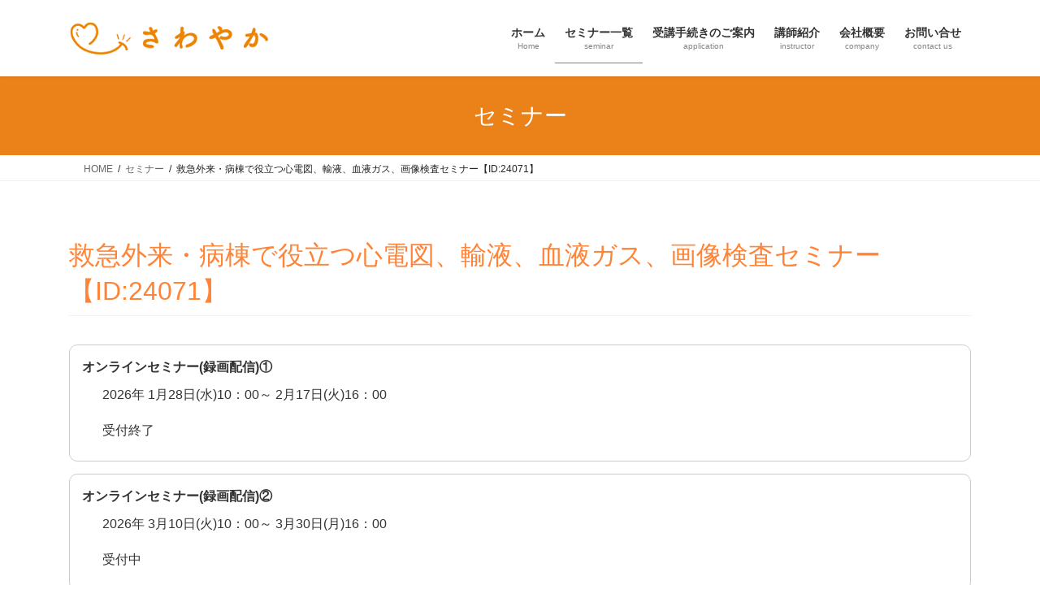

--- FILE ---
content_type: text/html; charset=UTF-8
request_url: https://sawayaka-seminar.jp/seminar/sindenzu/
body_size: 60876
content:
<!DOCTYPE html>
<html dir="ltr" lang="ja" prefix="og: https://ogp.me/ns#">
<head>
<meta charset="utf-8">
<meta http-equiv="X-UA-Compatible" content="IE=edge">
<meta name="viewport" content="width=device-width, initial-scale=1">

<title>救急外来・病棟で役立つ心電図、輸液、血液ガス、画像検査セミナー【ID:24071】 - 看護師向けセミナーはさわやか</title>

		<!-- All in One SEO 4.9.3 - aioseo.com -->
	<meta name="description" content="どの診療科にいても苦手意識の高い4要素を丸ごと伝授!!看護師として何を観察して何を根拠にそうするのか、基本を押さえておくだけで患者さんの状態をアセスメントする力がぐっと上がる!!" />
	<meta name="robots" content="max-image-preview:large" />
	<link rel="canonical" href="https://sawayaka-seminar.jp/seminar/sindenzu/" />
	<meta name="generator" content="All in One SEO (AIOSEO) 4.9.3" />

		<!-- Global site tag (gtag.js) - Google Analytics -->
<script async src="https://www.googletagmanager.com/gtag/js?id=G-19YW0551QC"></script>
<script>
  window.dataLayer = window.dataLayer || [];
  function gtag(){dataLayer.push(arguments);}
  gtag('js', new Date());

  gtag('config', 'G-19YW0551QC');
</script>
		<meta property="og:locale" content="ja_JP" />
		<meta property="og:site_name" content="看護師向けセミナーはさわやか - 看護師向けセミナー開催 さわやかセミナー" />
		<meta property="og:type" content="article" />
		<meta property="og:title" content="救急外来・病棟で役立つ心電図、輸液、血液ガス、画像検査セミナー【ID:24071】 - 看護師向けセミナーはさわやか" />
		<meta property="og:description" content="どの診療科にいても苦手意識の高い4要素を丸ごと伝授!!看護師として何を観察して何を根拠にそうするのか、基本を押さえておくだけで患者さんの状態をアセスメントする力がぐっと上がる!!" />
		<meta property="og:url" content="https://sawayaka-seminar.jp/seminar/sindenzu/" />
		<meta property="article:published_time" content="2025-04-12T12:31:10+00:00" />
		<meta property="article:modified_time" content="2026-01-22T07:55:20+00:00" />
		<meta name="twitter:card" content="summary" />
		<meta name="twitter:title" content="救急外来・病棟で役立つ心電図、輸液、血液ガス、画像検査セミナー【ID:24071】 - 看護師向けセミナーはさわやか" />
		<meta name="twitter:description" content="どの診療科にいても苦手意識の高い4要素を丸ごと伝授!!看護師として何を観察して何を根拠にそうするのか、基本を押さえておくだけで患者さんの状態をアセスメントする力がぐっと上がる!!" />
		<script type="application/ld+json" class="aioseo-schema">
			{"@context":"https:\/\/schema.org","@graph":[{"@type":"BreadcrumbList","@id":"https:\/\/sawayaka-seminar.jp\/seminar\/sindenzu\/#breadcrumblist","itemListElement":[{"@type":"ListItem","@id":"https:\/\/sawayaka-seminar.jp#listItem","position":1,"name":"\u30db\u30fc\u30e0","item":"https:\/\/sawayaka-seminar.jp","nextItem":{"@type":"ListItem","@id":"https:\/\/sawayaka-seminar.jp\/seminar\/#listItem","name":"\u30bb\u30df\u30ca\u30fc"}},{"@type":"ListItem","@id":"https:\/\/sawayaka-seminar.jp\/seminar\/#listItem","position":2,"name":"\u30bb\u30df\u30ca\u30fc","item":"https:\/\/sawayaka-seminar.jp\/seminar\/","nextItem":{"@type":"ListItem","@id":"https:\/\/sawayaka-seminar.jp\/seminar\/sindenzu\/#listItem","name":"\u6551\u6025\u5916\u6765\u30fb\u75c5\u68df\u3067\u5f79\u7acb\u3064\u5fc3\u96fb\u56f3\u3001\u8f38\u6db2\u3001\u8840\u6db2\u30ac\u30b9\u3001\u753b\u50cf\u691c\u67fb\u30bb\u30df\u30ca\u30fc\u3010ID:24071\u3011"},"previousItem":{"@type":"ListItem","@id":"https:\/\/sawayaka-seminar.jp#listItem","name":"\u30db\u30fc\u30e0"}},{"@type":"ListItem","@id":"https:\/\/sawayaka-seminar.jp\/seminar\/sindenzu\/#listItem","position":3,"name":"\u6551\u6025\u5916\u6765\u30fb\u75c5\u68df\u3067\u5f79\u7acb\u3064\u5fc3\u96fb\u56f3\u3001\u8f38\u6db2\u3001\u8840\u6db2\u30ac\u30b9\u3001\u753b\u50cf\u691c\u67fb\u30bb\u30df\u30ca\u30fc\u3010ID:24071\u3011","previousItem":{"@type":"ListItem","@id":"https:\/\/sawayaka-seminar.jp\/seminar\/#listItem","name":"\u30bb\u30df\u30ca\u30fc"}}]},{"@type":"Organization","@id":"https:\/\/sawayaka-seminar.jp\/#organization","name":"\u770b\u8b77\u5e2b\u5411\u3051\u30bb\u30df\u30ca\u30fc\u306f\u3055\u308f\u3084\u304b","description":"\u770b\u8b77\u5e2b\u5411\u3051\u30bb\u30df\u30ca\u30fc\u958b\u50ac \u3055\u308f\u3084\u304b\u30bb\u30df\u30ca\u30fc","url":"https:\/\/sawayaka-seminar.jp\/"},{"@type":"WebPage","@id":"https:\/\/sawayaka-seminar.jp\/seminar\/sindenzu\/#webpage","url":"https:\/\/sawayaka-seminar.jp\/seminar\/sindenzu\/","name":"\u6551\u6025\u5916\u6765\u30fb\u75c5\u68df\u3067\u5f79\u7acb\u3064\u5fc3\u96fb\u56f3\u3001\u8f38\u6db2\u3001\u8840\u6db2\u30ac\u30b9\u3001\u753b\u50cf\u691c\u67fb\u30bb\u30df\u30ca\u30fc\u3010ID:24071\u3011 - \u770b\u8b77\u5e2b\u5411\u3051\u30bb\u30df\u30ca\u30fc\u306f\u3055\u308f\u3084\u304b","description":"\u3069\u306e\u8a3a\u7642\u79d1\u306b\u3044\u3066\u3082\u82e6\u624b\u610f\u8b58\u306e\u9ad8\u30444\u8981\u7d20\u3092\u4e38\u3054\u3068\u4f1d\u6388!!\u770b\u8b77\u5e2b\u3068\u3057\u3066\u4f55\u3092\u89b3\u5bdf\u3057\u3066\u4f55\u3092\u6839\u62e0\u306b\u305d\u3046\u3059\u308b\u306e\u304b\u3001\u57fa\u672c\u3092\u62bc\u3055\u3048\u3066\u304a\u304f\u3060\u3051\u3067\u60a3\u8005\u3055\u3093\u306e\u72b6\u614b\u3092\u30a2\u30bb\u30b9\u30e1\u30f3\u30c8\u3059\u308b\u529b\u304c\u3050\u3063\u3068\u4e0a\u304c\u308b!!","inLanguage":"ja","isPartOf":{"@id":"https:\/\/sawayaka-seminar.jp\/#website"},"breadcrumb":{"@id":"https:\/\/sawayaka-seminar.jp\/seminar\/sindenzu\/#breadcrumblist"},"image":{"@type":"ImageObject","url":"https:\/\/sawayaka-seminar.jp\/wp-content\/uploads\/maeyama.png","@id":"https:\/\/sawayaka-seminar.jp\/seminar\/sindenzu\/#mainImage","width":165,"height":165},"primaryImageOfPage":{"@id":"https:\/\/sawayaka-seminar.jp\/seminar\/sindenzu\/#mainImage"},"datePublished":"2025-04-12T21:31:10+09:00","dateModified":"2026-01-22T16:55:20+09:00"},{"@type":"WebSite","@id":"https:\/\/sawayaka-seminar.jp\/#website","url":"https:\/\/sawayaka-seminar.jp\/","name":"\u770b\u8b77\u5e2b\u5411\u3051\u30bb\u30df\u30ca\u30fc\u306f\u3055\u308f\u3084\u304b","description":"\u770b\u8b77\u5e2b\u5411\u3051\u30bb\u30df\u30ca\u30fc\u958b\u50ac \u3055\u308f\u3084\u304b\u30bb\u30df\u30ca\u30fc","inLanguage":"ja","publisher":{"@id":"https:\/\/sawayaka-seminar.jp\/#organization"}}]}
		</script>
		<!-- All in One SEO -->

<link rel='dns-prefetch' href='//webfonts.sakura.ne.jp' />
<link rel='dns-prefetch' href='//stats.wp.com' />
<link rel="alternate" type="application/rss+xml" title="看護師向けセミナーはさわやか &raquo; フィード" href="https://sawayaka-seminar.jp/feed/" />
<link rel="alternate" type="application/rss+xml" title="看護師向けセミナーはさわやか &raquo; コメントフィード" href="https://sawayaka-seminar.jp/comments/feed/" />
<link rel="alternate" title="oEmbed (JSON)" type="application/json+oembed" href="https://sawayaka-seminar.jp/wp-json/oembed/1.0/embed?url=https%3A%2F%2Fsawayaka-seminar.jp%2Fseminar%2Fsindenzu%2F" />
<link rel="alternate" title="oEmbed (XML)" type="text/xml+oembed" href="https://sawayaka-seminar.jp/wp-json/oembed/1.0/embed?url=https%3A%2F%2Fsawayaka-seminar.jp%2Fseminar%2Fsindenzu%2F&#038;format=xml" />
<meta name="description" content="どの診療科にいても苦手意識の高い4要素を丸ごと伝授!!看護師として何を観察して何を根拠にそうするのか、基本を押さえておくだけで患者さんの状態をアセスメントする力がぐっと上がる!!" /><style id='wp-img-auto-sizes-contain-inline-css' type='text/css'>
img:is([sizes=auto i],[sizes^="auto," i]){contain-intrinsic-size:3000px 1500px}
/*# sourceURL=wp-img-auto-sizes-contain-inline-css */
</style>
<link rel='stylesheet' id='vkExUnit_common_style-css' href='https://sawayaka-seminar.jp/wp-content/plugins/vk-all-in-one-expansion-unit/assets/css/vkExUnit_style.css?ver=9.113.0.1' type='text/css' media='all' />
<style id='vkExUnit_common_style-inline-css' type='text/css'>
.grecaptcha-badge{bottom: 85px !important;}
:root {--ver_page_top_button_url:url(https://sawayaka-seminar.jp/wp-content/plugins/vk-all-in-one-expansion-unit/assets/images/to-top-btn-icon.svg);}@font-face {font-weight: normal;font-style: normal;font-family: "vk_sns";src: url("https://sawayaka-seminar.jp/wp-content/plugins/vk-all-in-one-expansion-unit/inc/sns/icons/fonts/vk_sns.eot?-bq20cj");src: url("https://sawayaka-seminar.jp/wp-content/plugins/vk-all-in-one-expansion-unit/inc/sns/icons/fonts/vk_sns.eot?#iefix-bq20cj") format("embedded-opentype"),url("https://sawayaka-seminar.jp/wp-content/plugins/vk-all-in-one-expansion-unit/inc/sns/icons/fonts/vk_sns.woff?-bq20cj") format("woff"),url("https://sawayaka-seminar.jp/wp-content/plugins/vk-all-in-one-expansion-unit/inc/sns/icons/fonts/vk_sns.ttf?-bq20cj") format("truetype"),url("https://sawayaka-seminar.jp/wp-content/plugins/vk-all-in-one-expansion-unit/inc/sns/icons/fonts/vk_sns.svg?-bq20cj#vk_sns") format("svg");}
.veu_promotion-alert__content--text {border: 1px solid rgba(0,0,0,0.125);padding: 0.5em 1em;border-radius: var(--vk-size-radius);margin-bottom: var(--vk-margin-block-bottom);font-size: 0.875rem;}/* Alert Content部分に段落タグを入れた場合に最後の段落の余白を0にする */.veu_promotion-alert__content--text p:last-of-type{margin-bottom:0;margin-top: 0;}
/*# sourceURL=vkExUnit_common_style-inline-css */
</style>
<style id='wp-block-library-inline-css' type='text/css'>
:root{--wp-block-synced-color:#7a00df;--wp-block-synced-color--rgb:122,0,223;--wp-bound-block-color:var(--wp-block-synced-color);--wp-editor-canvas-background:#ddd;--wp-admin-theme-color:#007cba;--wp-admin-theme-color--rgb:0,124,186;--wp-admin-theme-color-darker-10:#006ba1;--wp-admin-theme-color-darker-10--rgb:0,107,160.5;--wp-admin-theme-color-darker-20:#005a87;--wp-admin-theme-color-darker-20--rgb:0,90,135;--wp-admin-border-width-focus:2px}@media (min-resolution:192dpi){:root{--wp-admin-border-width-focus:1.5px}}.wp-element-button{cursor:pointer}:root .has-very-light-gray-background-color{background-color:#eee}:root .has-very-dark-gray-background-color{background-color:#313131}:root .has-very-light-gray-color{color:#eee}:root .has-very-dark-gray-color{color:#313131}:root .has-vivid-green-cyan-to-vivid-cyan-blue-gradient-background{background:linear-gradient(135deg,#00d084,#0693e3)}:root .has-purple-crush-gradient-background{background:linear-gradient(135deg,#34e2e4,#4721fb 50%,#ab1dfe)}:root .has-hazy-dawn-gradient-background{background:linear-gradient(135deg,#faaca8,#dad0ec)}:root .has-subdued-olive-gradient-background{background:linear-gradient(135deg,#fafae1,#67a671)}:root .has-atomic-cream-gradient-background{background:linear-gradient(135deg,#fdd79a,#004a59)}:root .has-nightshade-gradient-background{background:linear-gradient(135deg,#330968,#31cdcf)}:root .has-midnight-gradient-background{background:linear-gradient(135deg,#020381,#2874fc)}:root{--wp--preset--font-size--normal:16px;--wp--preset--font-size--huge:42px}.has-regular-font-size{font-size:1em}.has-larger-font-size{font-size:2.625em}.has-normal-font-size{font-size:var(--wp--preset--font-size--normal)}.has-huge-font-size{font-size:var(--wp--preset--font-size--huge)}.has-text-align-center{text-align:center}.has-text-align-left{text-align:left}.has-text-align-right{text-align:right}.has-fit-text{white-space:nowrap!important}#end-resizable-editor-section{display:none}.aligncenter{clear:both}.items-justified-left{justify-content:flex-start}.items-justified-center{justify-content:center}.items-justified-right{justify-content:flex-end}.items-justified-space-between{justify-content:space-between}.screen-reader-text{border:0;clip-path:inset(50%);height:1px;margin:-1px;overflow:hidden;padding:0;position:absolute;width:1px;word-wrap:normal!important}.screen-reader-text:focus{background-color:#ddd;clip-path:none;color:#444;display:block;font-size:1em;height:auto;left:5px;line-height:normal;padding:15px 23px 14px;text-decoration:none;top:5px;width:auto;z-index:100000}html :where(.has-border-color){border-style:solid}html :where([style*=border-top-color]){border-top-style:solid}html :where([style*=border-right-color]){border-right-style:solid}html :where([style*=border-bottom-color]){border-bottom-style:solid}html :where([style*=border-left-color]){border-left-style:solid}html :where([style*=border-width]){border-style:solid}html :where([style*=border-top-width]){border-top-style:solid}html :where([style*=border-right-width]){border-right-style:solid}html :where([style*=border-bottom-width]){border-bottom-style:solid}html :where([style*=border-left-width]){border-left-style:solid}html :where(img[class*=wp-image-]){height:auto;max-width:100%}:where(figure){margin:0 0 1em}html :where(.is-position-sticky){--wp-admin--admin-bar--position-offset:var(--wp-admin--admin-bar--height,0px)}@media screen and (max-width:600px){html :where(.is-position-sticky){--wp-admin--admin-bar--position-offset:0px}}
/* VK Color Palettes */

/*# sourceURL=wp-block-library-inline-css */
</style><style id='global-styles-inline-css' type='text/css'>
:root{--wp--preset--aspect-ratio--square: 1;--wp--preset--aspect-ratio--4-3: 4/3;--wp--preset--aspect-ratio--3-4: 3/4;--wp--preset--aspect-ratio--3-2: 3/2;--wp--preset--aspect-ratio--2-3: 2/3;--wp--preset--aspect-ratio--16-9: 16/9;--wp--preset--aspect-ratio--9-16: 9/16;--wp--preset--color--black: #000000;--wp--preset--color--cyan-bluish-gray: #abb8c3;--wp--preset--color--white: #ffffff;--wp--preset--color--pale-pink: #f78da7;--wp--preset--color--vivid-red: #cf2e2e;--wp--preset--color--luminous-vivid-orange: #ff6900;--wp--preset--color--luminous-vivid-amber: #fcb900;--wp--preset--color--light-green-cyan: #7bdcb5;--wp--preset--color--vivid-green-cyan: #00d084;--wp--preset--color--pale-cyan-blue: #8ed1fc;--wp--preset--color--vivid-cyan-blue: #0693e3;--wp--preset--color--vivid-purple: #9b51e0;--wp--preset--gradient--vivid-cyan-blue-to-vivid-purple: linear-gradient(135deg,rgb(6,147,227) 0%,rgb(155,81,224) 100%);--wp--preset--gradient--light-green-cyan-to-vivid-green-cyan: linear-gradient(135deg,rgb(122,220,180) 0%,rgb(0,208,130) 100%);--wp--preset--gradient--luminous-vivid-amber-to-luminous-vivid-orange: linear-gradient(135deg,rgb(252,185,0) 0%,rgb(255,105,0) 100%);--wp--preset--gradient--luminous-vivid-orange-to-vivid-red: linear-gradient(135deg,rgb(255,105,0) 0%,rgb(207,46,46) 100%);--wp--preset--gradient--very-light-gray-to-cyan-bluish-gray: linear-gradient(135deg,rgb(238,238,238) 0%,rgb(169,184,195) 100%);--wp--preset--gradient--cool-to-warm-spectrum: linear-gradient(135deg,rgb(74,234,220) 0%,rgb(151,120,209) 20%,rgb(207,42,186) 40%,rgb(238,44,130) 60%,rgb(251,105,98) 80%,rgb(254,248,76) 100%);--wp--preset--gradient--blush-light-purple: linear-gradient(135deg,rgb(255,206,236) 0%,rgb(152,150,240) 100%);--wp--preset--gradient--blush-bordeaux: linear-gradient(135deg,rgb(254,205,165) 0%,rgb(254,45,45) 50%,rgb(107,0,62) 100%);--wp--preset--gradient--luminous-dusk: linear-gradient(135deg,rgb(255,203,112) 0%,rgb(199,81,192) 50%,rgb(65,88,208) 100%);--wp--preset--gradient--pale-ocean: linear-gradient(135deg,rgb(255,245,203) 0%,rgb(182,227,212) 50%,rgb(51,167,181) 100%);--wp--preset--gradient--electric-grass: linear-gradient(135deg,rgb(202,248,128) 0%,rgb(113,206,126) 100%);--wp--preset--gradient--midnight: linear-gradient(135deg,rgb(2,3,129) 0%,rgb(40,116,252) 100%);--wp--preset--font-size--small: 13px;--wp--preset--font-size--medium: 20px;--wp--preset--font-size--large: 36px;--wp--preset--font-size--x-large: 42px;--wp--preset--spacing--20: 0.44rem;--wp--preset--spacing--30: 0.67rem;--wp--preset--spacing--40: 1rem;--wp--preset--spacing--50: 1.5rem;--wp--preset--spacing--60: 2.25rem;--wp--preset--spacing--70: 3.38rem;--wp--preset--spacing--80: 5.06rem;--wp--preset--shadow--natural: 6px 6px 9px rgba(0, 0, 0, 0.2);--wp--preset--shadow--deep: 12px 12px 50px rgba(0, 0, 0, 0.4);--wp--preset--shadow--sharp: 6px 6px 0px rgba(0, 0, 0, 0.2);--wp--preset--shadow--outlined: 6px 6px 0px -3px rgb(255, 255, 255), 6px 6px rgb(0, 0, 0);--wp--preset--shadow--crisp: 6px 6px 0px rgb(0, 0, 0);}:where(.is-layout-flex){gap: 0.5em;}:where(.is-layout-grid){gap: 0.5em;}body .is-layout-flex{display: flex;}.is-layout-flex{flex-wrap: wrap;align-items: center;}.is-layout-flex > :is(*, div){margin: 0;}body .is-layout-grid{display: grid;}.is-layout-grid > :is(*, div){margin: 0;}:where(.wp-block-columns.is-layout-flex){gap: 2em;}:where(.wp-block-columns.is-layout-grid){gap: 2em;}:where(.wp-block-post-template.is-layout-flex){gap: 1.25em;}:where(.wp-block-post-template.is-layout-grid){gap: 1.25em;}.has-black-color{color: var(--wp--preset--color--black) !important;}.has-cyan-bluish-gray-color{color: var(--wp--preset--color--cyan-bluish-gray) !important;}.has-white-color{color: var(--wp--preset--color--white) !important;}.has-pale-pink-color{color: var(--wp--preset--color--pale-pink) !important;}.has-vivid-red-color{color: var(--wp--preset--color--vivid-red) !important;}.has-luminous-vivid-orange-color{color: var(--wp--preset--color--luminous-vivid-orange) !important;}.has-luminous-vivid-amber-color{color: var(--wp--preset--color--luminous-vivid-amber) !important;}.has-light-green-cyan-color{color: var(--wp--preset--color--light-green-cyan) !important;}.has-vivid-green-cyan-color{color: var(--wp--preset--color--vivid-green-cyan) !important;}.has-pale-cyan-blue-color{color: var(--wp--preset--color--pale-cyan-blue) !important;}.has-vivid-cyan-blue-color{color: var(--wp--preset--color--vivid-cyan-blue) !important;}.has-vivid-purple-color{color: var(--wp--preset--color--vivid-purple) !important;}.has-black-background-color{background-color: var(--wp--preset--color--black) !important;}.has-cyan-bluish-gray-background-color{background-color: var(--wp--preset--color--cyan-bluish-gray) !important;}.has-white-background-color{background-color: var(--wp--preset--color--white) !important;}.has-pale-pink-background-color{background-color: var(--wp--preset--color--pale-pink) !important;}.has-vivid-red-background-color{background-color: var(--wp--preset--color--vivid-red) !important;}.has-luminous-vivid-orange-background-color{background-color: var(--wp--preset--color--luminous-vivid-orange) !important;}.has-luminous-vivid-amber-background-color{background-color: var(--wp--preset--color--luminous-vivid-amber) !important;}.has-light-green-cyan-background-color{background-color: var(--wp--preset--color--light-green-cyan) !important;}.has-vivid-green-cyan-background-color{background-color: var(--wp--preset--color--vivid-green-cyan) !important;}.has-pale-cyan-blue-background-color{background-color: var(--wp--preset--color--pale-cyan-blue) !important;}.has-vivid-cyan-blue-background-color{background-color: var(--wp--preset--color--vivid-cyan-blue) !important;}.has-vivid-purple-background-color{background-color: var(--wp--preset--color--vivid-purple) !important;}.has-black-border-color{border-color: var(--wp--preset--color--black) !important;}.has-cyan-bluish-gray-border-color{border-color: var(--wp--preset--color--cyan-bluish-gray) !important;}.has-white-border-color{border-color: var(--wp--preset--color--white) !important;}.has-pale-pink-border-color{border-color: var(--wp--preset--color--pale-pink) !important;}.has-vivid-red-border-color{border-color: var(--wp--preset--color--vivid-red) !important;}.has-luminous-vivid-orange-border-color{border-color: var(--wp--preset--color--luminous-vivid-orange) !important;}.has-luminous-vivid-amber-border-color{border-color: var(--wp--preset--color--luminous-vivid-amber) !important;}.has-light-green-cyan-border-color{border-color: var(--wp--preset--color--light-green-cyan) !important;}.has-vivid-green-cyan-border-color{border-color: var(--wp--preset--color--vivid-green-cyan) !important;}.has-pale-cyan-blue-border-color{border-color: var(--wp--preset--color--pale-cyan-blue) !important;}.has-vivid-cyan-blue-border-color{border-color: var(--wp--preset--color--vivid-cyan-blue) !important;}.has-vivid-purple-border-color{border-color: var(--wp--preset--color--vivid-purple) !important;}.has-vivid-cyan-blue-to-vivid-purple-gradient-background{background: var(--wp--preset--gradient--vivid-cyan-blue-to-vivid-purple) !important;}.has-light-green-cyan-to-vivid-green-cyan-gradient-background{background: var(--wp--preset--gradient--light-green-cyan-to-vivid-green-cyan) !important;}.has-luminous-vivid-amber-to-luminous-vivid-orange-gradient-background{background: var(--wp--preset--gradient--luminous-vivid-amber-to-luminous-vivid-orange) !important;}.has-luminous-vivid-orange-to-vivid-red-gradient-background{background: var(--wp--preset--gradient--luminous-vivid-orange-to-vivid-red) !important;}.has-very-light-gray-to-cyan-bluish-gray-gradient-background{background: var(--wp--preset--gradient--very-light-gray-to-cyan-bluish-gray) !important;}.has-cool-to-warm-spectrum-gradient-background{background: var(--wp--preset--gradient--cool-to-warm-spectrum) !important;}.has-blush-light-purple-gradient-background{background: var(--wp--preset--gradient--blush-light-purple) !important;}.has-blush-bordeaux-gradient-background{background: var(--wp--preset--gradient--blush-bordeaux) !important;}.has-luminous-dusk-gradient-background{background: var(--wp--preset--gradient--luminous-dusk) !important;}.has-pale-ocean-gradient-background{background: var(--wp--preset--gradient--pale-ocean) !important;}.has-electric-grass-gradient-background{background: var(--wp--preset--gradient--electric-grass) !important;}.has-midnight-gradient-background{background: var(--wp--preset--gradient--midnight) !important;}.has-small-font-size{font-size: var(--wp--preset--font-size--small) !important;}.has-medium-font-size{font-size: var(--wp--preset--font-size--medium) !important;}.has-large-font-size{font-size: var(--wp--preset--font-size--large) !important;}.has-x-large-font-size{font-size: var(--wp--preset--font-size--x-large) !important;}
:where(.wp-block-columns.is-layout-flex){gap: 2em;}:where(.wp-block-columns.is-layout-grid){gap: 2em;}
/*# sourceURL=global-styles-inline-css */
</style>
<style id='core-block-supports-inline-css' type='text/css'>
.wp-container-core-columns-is-layout-9d6595d7{flex-wrap:nowrap;}
/*# sourceURL=core-block-supports-inline-css */
</style>

<style id='classic-theme-styles-inline-css' type='text/css'>
/*! This file is auto-generated */
.wp-block-button__link{color:#fff;background-color:#32373c;border-radius:9999px;box-shadow:none;text-decoration:none;padding:calc(.667em + 2px) calc(1.333em + 2px);font-size:1.125em}.wp-block-file__button{background:#32373c;color:#fff;text-decoration:none}
/*# sourceURL=/wp-includes/css/classic-themes.min.css */
</style>
<link rel='stylesheet' id='contact-form-7-css' href='https://sawayaka-seminar.jp/wp-content/plugins/contact-form-7/includes/css/styles.css?ver=6.1.4' type='text/css' media='all' />
<link rel='stylesheet' id='cf7msm_styles-css' href='https://sawayaka-seminar.jp/wp-content/plugins/contact-form-7-multi-step-module-premium/resources/cf7msm.css?ver=4.5' type='text/css' media='all' />
<link rel='stylesheet' id='vk-swiper-style-css' href='https://sawayaka-seminar.jp/wp-content/plugins/vk-blocks/vendor/vektor-inc/vk-swiper/src/assets/css/swiper-bundle.min.css?ver=11.0.2' type='text/css' media='all' />
<link rel='stylesheet' id='bootstrap-4-style-css' href='https://sawayaka-seminar.jp/wp-content/themes/lightning/_g2/library/bootstrap-4/css/bootstrap.min.css?ver=4.5.0' type='text/css' media='all' />
<link rel='stylesheet' id='lightning-common-style-css' href='https://sawayaka-seminar.jp/wp-content/themes/lightning/_g2/assets/css/common.css?ver=15.33.1' type='text/css' media='all' />
<style id='lightning-common-style-inline-css' type='text/css'>
/* vk-mobile-nav */:root {--vk-mobile-nav-menu-btn-bg-src: url("https://sawayaka-seminar.jp/wp-content/themes/lightning/_g2/inc/vk-mobile-nav/package/images/vk-menu-btn-black.svg");--vk-mobile-nav-menu-btn-close-bg-src: url("https://sawayaka-seminar.jp/wp-content/themes/lightning/_g2/inc/vk-mobile-nav/package/images/vk-menu-close-black.svg");--vk-menu-acc-icon-open-black-bg-src: url("https://sawayaka-seminar.jp/wp-content/themes/lightning/_g2/inc/vk-mobile-nav/package/images/vk-menu-acc-icon-open-black.svg");--vk-menu-acc-icon-open-white-bg-src: url("https://sawayaka-seminar.jp/wp-content/themes/lightning/_g2/inc/vk-mobile-nav/package/images/vk-menu-acc-icon-open-white.svg");--vk-menu-acc-icon-close-black-bg-src: url("https://sawayaka-seminar.jp/wp-content/themes/lightning/_g2/inc/vk-mobile-nav/package/images/vk-menu-close-black.svg");--vk-menu-acc-icon-close-white-bg-src: url("https://sawayaka-seminar.jp/wp-content/themes/lightning/_g2/inc/vk-mobile-nav/package/images/vk-menu-close-white.svg");}
/*# sourceURL=lightning-common-style-inline-css */
</style>
<link rel='stylesheet' id='lightning-design-style-css' href='https://sawayaka-seminar.jp/wp-content/themes/lightning/_g2/design-skin/origin2/css/style.css?ver=15.33.1' type='text/css' media='all' />
<style id='lightning-design-style-inline-css' type='text/css'>
:root {--color-key:#ea8219;--wp--preset--color--vk-color-primary:#ea8219;--color-key-dark:#2e6da4;}
/* ltg common custom */:root {--vk-menu-acc-btn-border-color:#333;--vk-color-primary:#ea8219;--vk-color-primary-dark:#c76f15;--vk-color-primary-vivid:#ff8f1c;--color-key:#ea8219;--wp--preset--color--vk-color-primary:#ea8219;--color-key-dark:#c76f15;}.veu_color_txt_key { color:#c76f15 ; }.veu_color_bg_key { background-color:#c76f15 ; }.veu_color_border_key { border-color:#c76f15 ; }.btn-default { border-color:#ea8219;color:#ea8219;}.btn-default:focus,.btn-default:hover { border-color:#ea8219;background-color: #ea8219; }.wp-block-search__button,.btn-primary { background-color:#ea8219;border-color:#c76f15; }.wp-block-search__button:focus,.wp-block-search__button:hover,.btn-primary:not(:disabled):not(.disabled):active,.btn-primary:focus,.btn-primary:hover { background-color:#c76f15;border-color:#ea8219; }.btn-outline-primary { color : #ea8219 ; border-color:#ea8219; }.btn-outline-primary:not(:disabled):not(.disabled):active,.btn-outline-primary:focus,.btn-outline-primary:hover { color : #fff; background-color:#ea8219;border-color:#c76f15; }a { color:#337ab7; }
.tagcloud a:before { font-family: "Font Awesome 7 Free";content: "\f02b";font-weight: bold; }
.media .media-body .media-heading a:hover { color:#ea8219; }@media (min-width: 768px){.gMenu > li:before,.gMenu > li.menu-item-has-children::after { border-bottom-color:#c76f15 }.gMenu li li { background-color:#c76f15 }.gMenu li li a:hover { background-color:#ea8219; }} /* @media (min-width: 768px) */.page-header { background-color:#ea8219; }h2,.mainSection-title { border-top-color:#ea8219; }h3:after,.subSection-title:after { border-bottom-color:#ea8219; }ul.page-numbers li span.page-numbers.current,.page-link dl .post-page-numbers.current { background-color:#ea8219; }.pager li > a { border-color:#ea8219;color:#ea8219;}.pager li > a:hover { background-color:#ea8219;color:#fff;}.siteFooter { border-top-color:#ea8219; }dt { border-left-color:#ea8219; }:root {--g_nav_main_acc_icon_open_url:url(https://sawayaka-seminar.jp/wp-content/themes/lightning/_g2/inc/vk-mobile-nav/package/images/vk-menu-acc-icon-open-black.svg);--g_nav_main_acc_icon_close_url: url(https://sawayaka-seminar.jp/wp-content/themes/lightning/_g2/inc/vk-mobile-nav/package/images/vk-menu-close-black.svg);--g_nav_sub_acc_icon_open_url: url(https://sawayaka-seminar.jp/wp-content/themes/lightning/_g2/inc/vk-mobile-nav/package/images/vk-menu-acc-icon-open-white.svg);--g_nav_sub_acc_icon_close_url: url(https://sawayaka-seminar.jp/wp-content/themes/lightning/_g2/inc/vk-mobile-nav/package/images/vk-menu-close-white.svg);}
/*# sourceURL=lightning-design-style-inline-css */
</style>
<link rel='stylesheet' id='veu-cta-css' href='https://sawayaka-seminar.jp/wp-content/plugins/vk-all-in-one-expansion-unit/inc/call-to-action/package/assets/css/style.css?ver=9.113.0.1' type='text/css' media='all' />
<link rel='stylesheet' id='vk-blocks-build-css-css' href='https://sawayaka-seminar.jp/wp-content/plugins/vk-blocks/build/block-build.css?ver=1.115.2.1' type='text/css' media='all' />
<style id='vk-blocks-build-css-inline-css' type='text/css'>

	:root {
		--vk_image-mask-circle: url(https://sawayaka-seminar.jp/wp-content/plugins/vk-blocks/inc/vk-blocks/images/circle.svg);
		--vk_image-mask-wave01: url(https://sawayaka-seminar.jp/wp-content/plugins/vk-blocks/inc/vk-blocks/images/wave01.svg);
		--vk_image-mask-wave02: url(https://sawayaka-seminar.jp/wp-content/plugins/vk-blocks/inc/vk-blocks/images/wave02.svg);
		--vk_image-mask-wave03: url(https://sawayaka-seminar.jp/wp-content/plugins/vk-blocks/inc/vk-blocks/images/wave03.svg);
		--vk_image-mask-wave04: url(https://sawayaka-seminar.jp/wp-content/plugins/vk-blocks/inc/vk-blocks/images/wave04.svg);
	}
	

	:root {

		--vk-balloon-border-width:1px;

		--vk-balloon-speech-offset:-12px;
	}
	

	:root {
		--vk_flow-arrow: url(https://sawayaka-seminar.jp/wp-content/plugins/vk-blocks/inc/vk-blocks/images/arrow_bottom.svg);
	}
	
/*# sourceURL=vk-blocks-build-css-inline-css */
</style>
<link rel='stylesheet' id='lightning-theme-style-css' href='https://sawayaka-seminar.jp/wp-content/themes/lightning/style.css?ver=15.33.1' type='text/css' media='all' />
<link rel='stylesheet' id='vk-font-awesome-css' href='https://sawayaka-seminar.jp/wp-content/themes/lightning/vendor/vektor-inc/font-awesome-versions/src/font-awesome/css/all.min.css?ver=7.1.0' type='text/css' media='all' />
<link rel='stylesheet' id='wp-block-heading-css' href='https://sawayaka-seminar.jp/wp-includes/blocks/heading/style.min.css?ver=6.9' type='text/css' media='all' />
<link rel='stylesheet' id='wp-block-list-css' href='https://sawayaka-seminar.jp/wp-includes/blocks/list/style.min.css?ver=6.9' type='text/css' media='all' />
<link rel='stylesheet' id='wp-block-image-css' href='https://sawayaka-seminar.jp/wp-includes/blocks/image/style.min.css?ver=6.9' type='text/css' media='all' />
<link rel='stylesheet' id='wp-block-columns-css' href='https://sawayaka-seminar.jp/wp-includes/blocks/columns/style.min.css?ver=6.9' type='text/css' media='all' />
<link rel='stylesheet' id='wp-block-paragraph-css' href='https://sawayaka-seminar.jp/wp-includes/blocks/paragraph/style.min.css?ver=6.9' type='text/css' media='all' />
<link rel='stylesheet' id='wp-block-button-css' href='https://sawayaka-seminar.jp/wp-includes/blocks/button/style.min.css?ver=6.9' type='text/css' media='all' />
<link rel='stylesheet' id='wp-block-buttons-css' href='https://sawayaka-seminar.jp/wp-includes/blocks/buttons/style.min.css?ver=6.9' type='text/css' media='all' />
<link rel='stylesheet' id='wp-block-spacer-css' href='https://sawayaka-seminar.jp/wp-includes/blocks/spacer/style.min.css?ver=6.9' type='text/css' media='all' />
<script type="text/javascript" src="https://sawayaka-seminar.jp/wp-includes/js/jquery/jquery.min.js?ver=3.7.1" id="jquery-core-js"></script>
<script type="text/javascript" src="https://sawayaka-seminar.jp/wp-includes/js/jquery/jquery-migrate.min.js?ver=3.4.1" id="jquery-migrate-js"></script>
<script type="text/javascript" src="//webfonts.sakura.ne.jp/js/sakurav3.js?fadein=0&amp;ver=3.1.4" id="typesquare_std-js"></script>
<link rel="https://api.w.org/" href="https://sawayaka-seminar.jp/wp-json/" /><link rel="alternate" title="JSON" type="application/json" href="https://sawayaka-seminar.jp/wp-json/wp/v2/seminar/2311" /><link rel="EditURI" type="application/rsd+xml" title="RSD" href="https://sawayaka-seminar.jp/xmlrpc.php?rsd" />
<meta name="generator" content="WordPress 6.9" />
<link rel='shortlink' href='https://sawayaka-seminar.jp/?p=2311' />
	<style>img#wpstats{display:none}</style>
		<style id="lightning-color-custom-for-plugins" type="text/css">/* ltg theme common */.color_key_bg,.color_key_bg_hover:hover{background-color: #ea8219;}.color_key_txt,.color_key_txt_hover:hover{color: #ea8219;}.color_key_border,.color_key_border_hover:hover{border-color: #ea8219;}.color_key_dark_bg,.color_key_dark_bg_hover:hover{background-color: #2e6da4;}.color_key_dark_txt,.color_key_dark_txt_hover:hover{color: #2e6da4;}.color_key_dark_border,.color_key_dark_border_hover:hover{border-color: #2e6da4;}</style><!-- [ VK All in One Expansion Unit OGP ] -->
<meta property="og:site_name" content="看護師向けセミナーはさわやか" />
<meta property="og:url" content="https://sawayaka-seminar.jp/seminar/sindenzu/" />
<meta property="og:title" content="救急外来・病棟で役立つ心電図、輸液、血液ガス、画像検査セミナー【ID:24071】 | 看護師向けセミナーはさわやか" />
<meta property="og:description" content="どの診療科にいても苦手意識の高い4要素を丸ごと伝授!!看護師として何を観察して何を根拠にそうするのか、基本を押さえておくだけで患者さんの状態をアセスメントする力がぐっと上がる!!" />
<meta property="og:type" content="article" />
<meta property="og:image" content="https://sawayaka-seminar.jp/wp-content/uploads/maeyama.png" />
<meta property="og:image:width" content="165" />
<meta property="og:image:height" content="165" />
<!-- [ / VK All in One Expansion Unit OGP ] -->
<!-- [ VK All in One Expansion Unit twitter card ] -->
<meta name="twitter:card" content="summary_large_image">
<meta name="twitter:description" content="どの診療科にいても苦手意識の高い4要素を丸ごと伝授!!看護師として何を観察して何を根拠にそうするのか、基本を押さえておくだけで患者さんの状態をアセスメントする力がぐっと上がる!!">
<meta name="twitter:title" content="救急外来・病棟で役立つ心電図、輸液、血液ガス、画像検査セミナー【ID:24071】 | 看護師向けセミナーはさわやか">
<meta name="twitter:url" content="https://sawayaka-seminar.jp/seminar/sindenzu/">
	<meta name="twitter:image" content="https://sawayaka-seminar.jp/wp-content/uploads/maeyama.png">
	<meta name="twitter:domain" content="sawayaka-seminar.jp">
	<!-- [ / VK All in One Expansion Unit twitter card ] -->
	<link rel="icon" href="https://sawayaka-seminar.jp/wp-content/uploads/2020/11/cropped-rogo_512-32x32.jpg" sizes="32x32" />
<link rel="icon" href="https://sawayaka-seminar.jp/wp-content/uploads/2020/11/cropped-rogo_512-192x192.jpg" sizes="192x192" />
<link rel="apple-touch-icon" href="https://sawayaka-seminar.jp/wp-content/uploads/2020/11/cropped-rogo_512-180x180.jpg" />
<meta name="msapplication-TileImage" content="https://sawayaka-seminar.jp/wp-content/uploads/2020/11/cropped-rogo_512-270x270.jpg" />
		<style type="text/css" id="wp-custom-css">
			footer .copySection p:nth-child(2) {display:none !important;}
h1.entry-title {color:#ff8437 !important;}
.post-type-seminar h1.entry-title a{
font-weight:normal;
color:#ff8437 !important;
font-size:25px !important;
}
.post-type-seminar h1.entry-title a:hover{color:#dea534 !important;}
.single-seminar h1.entry-title {color:#ff8437 !important;}
.post-type-seminar span.published {display:none;}
h1 a {
text-decoration:none !important;
margin-bottom:0}
.wp-block-vk-blocks-alert h1 {margin-bottom:0px;}
h3.vk_borderBox_title_container {font-size:25px !important;
color:#fff !important;
}
h3.vk_borderBox_title_container:after,.subSection-title:after {
border:none !important;
}
div.alert-info {background-color:#fff;
border-color:#e7ab4b;
border-radius:10px;}

th {width:180px;background-color:#e8e8e8 !important}
div.roundbox {padding:20px;background-color:#faf9e5;
border-radius:5px;
border:dotted 4px #ff9900;}
h5 {color:#d08834;border-left:solid 5px #d08834;
border-bottom:solid 1px #d08834;
padding-left:10px;}
h4 {color:#ff8437;}
.media .postList_thumbnail {width: 200px;}
.postList_thumbnail img {width:200px !important;}
@media screen and (max-width:480px) {
h1 { clear:both;float:none;}
.media .postList_thumbnail {padding-right: 0px;
text-align:center !important;}
	.vk_borderBox_body img {float:none;clear:both;}
}
dl#company dt
{width:150px;float:left}
div.seminarlist{
	padding:20px;
	border:2px solid #d08834;
	border-radius:5px
}
div.seminarlist h2{background-color:#e6ab4b;color:#fff;padding-left:20px;}
.seminar_item{border:solid 1px #e7ab4b;padding:10px;border-radius:5px}
.seminar_item h2 {font-weight:boid;background-color:#e7ab4b;color:#fff;border:none;padding:20px;}
.entry-body dt,.entry-body dd{border:none}


dl.tb dl,dt,dd {
 color:#333;
margin: 0;
padding: 0;
}
 dl.tb{
	border: 1px solid #ccc;
	border-top: none;
	width: 100%;
	background-color: #e4e4e4;
}
dl.tb dt,dd {
padding: 10px 10px 10px 25px;
}
dl.tb dt {
	border-top: 1px solid #ccc;
	border-left: 1px solid #CCC;
}
dl.tb dd {
	background-color: #fff;
	border-top: 1px solid #ccc;
}
@media screen and (min-width:768px){
dl.tb{
border-top: none;
width: 100%;
}
dl.tb dt {
	border-top: 1px solid #ccc;
	clear: left;
	float: left;
	width: 25%;
}
dl.tb dd {
	border-left: 1px solid #ccc;
	border-top: 1px solid #ccc;
	margin-left: 25%;
}
}
.tb ul,.tb ul li{list-style-type:disc}
.roundborder {border:solid 1px #ccc;border-radius:10px;margin:15px 0;padding:15px;}

		</style>
		<!-- [ VK All in One Expansion Unit Article Structure Data ] --><script type="application/ld+json">{"@context":"https://schema.org/","@type":"Article","headline":"救急外来・病棟で役立つ心電図、輸液、血液ガス、画像検査セミナー【ID:24071】","image":"https://sawayaka-seminar.jp/wp-content/uploads/maeyama.png","datePublished":"2025-04-12T21:31:10+09:00","dateModified":"2026-01-22T16:55:20+09:00","author":{"@type":"organization","name":"sawayaka-user","url":"https://sawayaka-seminar.jp/","sameAs":""}}</script><!-- [ / VK All in One Expansion Unit Article Structure Data ] -->
</head>
<body class="wp-singular seminar-template-default single single-seminar postid-2311 wp-theme-lightning vk-blocks fa_v7_css post-name-sindenzu post-type-seminar bootstrap4 device-pc">
<a class="skip-link screen-reader-text" href="#main">コンテンツへスキップ</a>
<a class="skip-link screen-reader-text" href="#vk-mobile-nav">ナビゲーションに移動</a>
<header class="siteHeader">
		<div class="container siteHeadContainer">
		<div class="navbar-header">
						<p class="navbar-brand siteHeader_logo">
			<a href="https://sawayaka-seminar.jp/">
				<span><img src="https://sawayaka-seminar.jp/wp-content/uploads/footer_logo.png" alt="看護師向けセミナーはさわやか" /></span>
			</a>
			</p>
					</div>

					<div id="gMenu_outer" class="gMenu_outer">
				<nav class="menu-%e3%83%a1%e3%82%a4%e3%83%b3%e3%83%a1%e3%83%8b%e3%83%a5%e3%83%bc-container"><ul id="menu-%e3%83%a1%e3%82%a4%e3%83%b3%e3%83%a1%e3%83%8b%e3%83%a5%e3%83%bc" class="menu gMenu vk-menu-acc"><li id="menu-item-105" class="menu-item menu-item-type-custom menu-item-object-custom menu-item-home"><a href="https://sawayaka-seminar.jp/"><strong class="gMenu_name">ホーム</strong><span class="gMenu_description">Home</span></a></li>
<li id="menu-item-163" class="menu-item menu-item-type-custom menu-item-object-custom current-menu-ancestor"><a href="https://sawayaka-seminar.jp/seminar/"><strong class="gMenu_name">セミナー一覧</strong><span class="gMenu_description">seminar</span></a></li>
<li id="menu-item-126" class="menu-item menu-item-type-post_type menu-item-object-page"><a href="https://sawayaka-seminar.jp/application/"><strong class="gMenu_name">受講手続きのご案内</strong><span class="gMenu_description">application</span></a></li>
<li id="menu-item-122" class="menu-item menu-item-type-post_type menu-item-object-page"><a href="https://sawayaka-seminar.jp/instructor/"><strong class="gMenu_name">講師紹介</strong><span class="gMenu_description">instructor</span></a></li>
<li id="menu-item-129" class="menu-item menu-item-type-post_type menu-item-object-page menu-item-has-children"><a href="https://sawayaka-seminar.jp/company/"><strong class="gMenu_name">会社概要</strong><span class="gMenu_description">company</span></a>
<ul class="sub-menu">
	<li id="menu-item-2083" class="menu-item menu-item-type-post_type menu-item-object-page"><a href="https://sawayaka-seminar.jp/tokutei/">特定商取引法に基づく表記</a></li>
	<li id="menu-item-2084" class="menu-item menu-item-type-post_type menu-item-object-page"><a href="https://sawayaka-seminar.jp/privacy/">個人情報保護について</a></li>
</ul>
</li>
<li id="menu-item-2345" class="menu-item menu-item-type-post_type menu-item-object-page"><a href="https://sawayaka-seminar.jp/%e3%81%8a%e5%95%8f%e5%90%88%e3%81%9b/"><strong class="gMenu_name">お問い合せ</strong><span class="gMenu_description">contact us</span></a></li>
</ul></nav>			</div>
			</div>
	</header>

<div class="section page-header"><div class="container"><div class="row"><div class="col-md-12">
<div class="page-header_pageTitle">
セミナー</div>
</div></div></div></div><!-- [ /.page-header ] -->


<!-- [ .breadSection ] --><div class="section breadSection"><div class="container"><div class="row"><ol class="breadcrumb" itemscope itemtype="https://schema.org/BreadcrumbList"><li id="panHome" itemprop="itemListElement" itemscope itemtype="http://schema.org/ListItem"><a itemprop="item" href="https://sawayaka-seminar.jp/"><span itemprop="name"><i class="fa-solid fa-house"></i> HOME</span></a><meta itemprop="position" content="1" /></li><li itemprop="itemListElement" itemscope itemtype="http://schema.org/ListItem"><a itemprop="item" href="https://sawayaka-seminar.jp/seminar/"><span itemprop="name">セミナー</span></a><meta itemprop="position" content="2" /></li><li><span>救急外来・病棟で役立つ心電図、輸液、血液ガス、画像検査セミナー【ID:24071】</span><meta itemprop="position" content="3" /></li></ol></div></div></div><!-- [ /.breadSection ] -->

<div class="section siteContent">
<div class="container">
<div class="row">

	<div class="col mainSection mainSection-col-one mainSection-marginBottom-on" id="main" role="main">
				<article id="post-2311" class="entry entry-full post-2311 seminar type-seminar status-publish has-post-thumbnail hentry">

	
	
		<header class="entry-header">
			<div class="entry-meta">


<span class="published entry-meta_items">2025年4月12日</span>

<span class="entry-meta_items entry-meta_updated entry-meta_hidden">/ 最終更新日時 : <span class="updated">2026年1月22日</span></span>


	
	<span class="vcard author entry-meta_items entry-meta_items_author entry-meta_hidden"><span class="fn">sawayaka-user</span></span>




</div>
				<h1 class="entry-title">
											救急外来・病棟で役立つ心電図、輸液、血液ガス、画像検査セミナー【ID:24071】									</h1>
		</header>

	
	
	<div class="entry-body">
				
<dl>
<div class="roundborder"><dt>オンラインセミナー(録画配信)①</dt><dd>2026年 1月28日(水)10：00～ 2月17日(火)16：00</dd><dd>受付終了</dd></div>
<div class="roundborder"><dt>オンラインセミナー(録画配信)②</dt><dd>2026年 3月10日(火)10：00～ 3月30日(月)16：00</dd><dd>受付中</dd></div>
</dl>



<p>受講料：１０，０００円（税・テキスト込み）</p>



<p>　　　　講師：前山博輝　氏（津山中央病院 救急集中治療科　医長 / 救命救急センター　センター長）</p>



<h2 class="wp-block-heading">Web配信</h2>



<dl class="tb"><dt>録画時間</dt><dd>約4時間（各１時間に区切り、4分割して一括で配信します。）</dd><dt>資料他</dt><dd>開催１週間前を目途にテキスト・視聴パスワードをご一緒に郵送いたします。URLは３日前までにメールでお送りいたします。＊テキスト到着後のキャンセルはお受けいたしかねます。</dd><dt>視聴</dt><dd>視聴期間内にお客様のご都合の良い日時にご視聴ください</dd></dl>



<h2 class="wp-block-heading">セミナー内容</h2>



<dl class="tb"><dt>セミナー名</dt>
<dd>救急外来･病棟で役立つ心電図、輸血、血液ガス、画像検査セミナー</dd>
<dt>講師名</dt>
<dd>前山博輝　氏（津山中央病院 救急集中治療科　医長 / 救命救急センター　センター長）</dd>
<dt>講義内容</dt>	
<dd><h4>1. 心電図緊急アセスメント：デキナースはここを見て対応してる！</h4>
<ol>
<li>まずは心電図の基本～アイントーベンの杞憂</br>
    PQRSTはいつもチェック！系統だって見よう、読もう</li>
<li>心電図を5秒で読む、それって緊急なの？</br>
　　まず覚える心電図３つ！</br>
　　心電図を見たらすぐすること３つ！</br>
　　心肺蘇生のあれやこれ</li>
<li>頻脈なのか徐脈なのか～早いか遅いかざっくり判断～</br>
　　頻脈徐脈はなぜ困る？</br>
　　頻脈徐脈を見たらまずすること！</li>
<li>洞調律かどうか～P波を探せ～</br>
　　洞調律であれば緊急性は下がる</br>
　　P波なんてすぐみつかるじゃん、本当にそう？</li>
<li>頻脈</br>
　　まず見るべきはQRSの形、狭いのか広いのか</br>
　　細かいのか粗いのか、サイドウとソドウ</br>
　　エスがつくだけで全然違う、SVTとVT</li>
<li>徐脈</br>
　　P波ある？QSRある？</br>
　　PとQRSはいつも一緒、カップルの時間経過とブロックの話</li>
<li>ST上昇してるっ！全部心筋梗塞って判断してません？</li>
</ol>
<h4>2. 症例から学ぼう！心電図クイズ大会！！</h4>
<h4>3. 輸液にまつわるエトセトラ、なんでこの輸液？</h4>
　　ショックの患者にまずすること！</br>
　　ショックの輸液は何をどれだけやって？</br>
　　リンゲル液って生食と何が違う？</br>
　　食事が取れてない、３号輸液にしようかな</br>
　　抹消ルートでカリウムの補正はどこまでできる？</br>
　　ナトリウム高いなぁ、自由水補充？</br>
　　中心静脈栄養どうやって考える？皮膚がかゆくなっていないかチェック</br>
　　そういえば、ずっと生理食塩水が入ってる。あれ？患者の呼吸が速くなってきた･･･</br>
　　ビタミン入れるの大事です！</br>
<h4>4.血液ガス読もう、使いこなそう！</h4>
　　血液ガスを読むメリットは？読めるナースは間違いなく尊敬される！</br>
　　3STEPで読もう、酸素化と換気能力、pH</br>
　　P/F（ピーエフ）って何？</br>
　　Co2が溜まってる！急いで挿管の準備だ！</br>
　　アシデミア、アルカレミア、ナンダソレワ</br>
　　代償できてる？それがめちゃくちゃ重要</br>
　　AG（アニオンギャップ）も気にしよう</br>
<h4>5.血液検査、画像検査</h4>
<ol>
<li>血液検査</br>
　　Hbが低下しないショック？お味噌汁理論で考えよう</br>
　　血小板がいくらなら輸血する？</br>
　　アルブミンで栄養状態を把握だ</br>
　　あっKが高い！先生に報告！のその前に</br>
　　AST,ALTが跳ね上がってる、肝機能低下だ！</br>
　　アミラーゼ上がってる！膵炎だなぁ</br>
　　CRPが高いなぁ、感染だ、抗生剤入れよ</br>
　　プロカルシトニンが高いなぁ、今度こそ感染だ、抗生剤入れよ</li>
<li>胸部レントゲン</br>
　　まず把握するルールと全体像</br>
　　白と黒との間には、今日もはっきり線が見える</br>
　　シルエット？ナニイッテンノ？</br>
　　肺に胃管がはいちゃいかん</br>
　　肺が縮んでる？呼吸安定してるけど気胸？</br>
　　中心静脈の位置はゾンビで覚える</br>
　　ドレーンしっかり入ってる？</li>
<h4>6.盛りだくさんのＱ＆Ａ</h4>
</ol>
</dd></dl>



<div class="wp-block-buttons is-layout-flex wp-block-buttons-is-layout-flex">
<div class="wp-block-button has-custom-width wp-block-button__width-100"><a class="wp-block-button__link has-luminous-vivid-orange-background-color has-background has-medium-font-size has-custom-font-size wp-element-button" href="https://sawayaka-seminar.jp/sindenzu/" style="border-radius:18px">お申込み</a></div>
</div>
			</div>

	
	
	
	
		<div class="entry-footer">

			
		</div><!-- [ /.entry-footer ] -->
	
	
				
</article><!-- [ /#post-2311 ] -->


	<div class="vk_posts postNextPrev">

		<div id="post-1918" class="vk_post vk_post-postType-seminar card card-post card-horizontal card-sm vk_post-col-xs-12 vk_post-col-sm-12 vk_post-col-md-6 post-1918 seminar type-seminar status-publish has-post-thumbnail hentry"><div class="card-horizontal-inner-row"><div class="vk_post-col-5 col-5 card-img-outer"><div class="vk_post_imgOuter" style="background-image:url(https://sawayaka-seminar.jp/wp-content/uploads/顔写真-906x1024.jpg)"><a href="https://sawayaka-seminar.jp/seminar/senmou/"><div class="card-img-overlay"></div><img src="https://sawayaka-seminar.jp/wp-content/uploads/顔写真-265x300.jpg" class="vk_post_imgOuter_img card-img card-img-use-bg wp-post-image" sizes="auto, (max-width: 265px) 100vw, 265px" /></a></div><!-- [ /.vk_post_imgOuter ] --></div><!-- /.col --><div class="vk_post-col-7 col-7"><div class="vk_post_body card-body"><p class="postNextPrev_label">前の記事</p><h5 class="vk_post_title card-title"><a href="https://sawayaka-seminar.jp/seminar/senmou/">ナースがおこなうせん妄の予防と対策セミナー(認知症ケア専門士単位：3単位)【ID:24055】</a></h5><div class="vk_post_date card-date published">2025年4月12日</div></div><!-- [ /.card-body ] --></div><!-- /.col --></div><!-- [ /.row ] --></div><!-- [ /.card ] -->
		<div id="post-2334" class="vk_post vk_post-postType-seminar card card-post card-horizontal card-sm vk_post-col-xs-12 vk_post-col-sm-12 vk_post-col-md-6 card-horizontal-reverse postNextPrev_next post-2334 seminar type-seminar status-publish has-post-thumbnail hentry"><div class="card-horizontal-inner-row"><div class="vk_post-col-5 col-5 card-img-outer"><div class="vk_post_imgOuter" style="background-image:url(https://sawayaka-seminar.jp/wp-content/uploads/maeyama.png)"><a href="https://sawayaka-seminar.jp/seminar/kyuhen-kihon-web/"><div class="card-img-overlay"></div><img src="https://sawayaka-seminar.jp/wp-content/uploads/maeyama.png" class="vk_post_imgOuter_img card-img card-img-use-bg wp-post-image" /></a></div><!-- [ /.vk_post_imgOuter ] --></div><!-- /.col --><div class="vk_post-col-7 col-7"><div class="vk_post_body card-body"><p class="postNextPrev_label">次の記事</p><h5 class="vk_post_title card-title"><a href="https://sawayaka-seminar.jp/seminar/kyuhen-kihon-web/">病棟での急変対応 基本編セミナー【ID:24057】</a></h5><div class="vk_post_date card-date published">2025年4月12日</div></div><!-- [ /.card-body ] --></div><!-- /.col --></div><!-- [ /.row ] --></div><!-- [ /.card ] -->
		</div>
					</div><!-- [ /.mainSection ] -->

			<div class="col subSection sideSection sideSection-col-one">
											</div><!-- [ /.subSection ] -->
	

</div><!-- [ /.row ] -->
</div><!-- [ /.container ] -->
</div><!-- [ /.siteContent ] -->



<footer class="section siteFooter">
			<div class="footerMenu">
			<div class="container">
				<nav class="menu-footer-menu-container"><ul id="menu-footer-menu" class="menu nav"><li id="menu-item-2081" class="menu-item menu-item-type-post_type menu-item-object-page menu-item-2081"><a href="https://sawayaka-seminar.jp/tokutei/">特定商取引法に基づく表記</a></li>
<li id="menu-item-2082" class="menu-item menu-item-type-post_type menu-item-object-page menu-item-2082"><a href="https://sawayaka-seminar.jp/privacy/">個人情報保護について</a></li>
</ul></nav>			</div>
		</div>
					<div class="container sectionBox footerWidget">
			<div class="row">
				<div class="col-md-4"><aside class="widget widget_wp_widget_vkexunit_profile" id="wp_widget_vkexunit_profile-2">
<div class="veu_profile">
<div class="profile" >
		<div class="media_outer media_left" style="width:250px;"><img class="profile_media" src="https://sawayaka-seminar.jp/wp-content/uploads/footer_logo.png" alt="footer_logo" /></div><p class="profile_text">〒720-0001<br />
広島県福山市御幸町上岩成427-4<br />
TEL 084-971-5353<br />
FAX 084-959-4735<br />
営業時間９時～18時（土･日･祝日休み）<br />
Email:sawayaka@sawayaka-seminar.jp</p>

</div>
<!-- / .site-profile -->
</div>
		</aside></div><div class="col-md-4"></div><div class="col-md-4"></div>			</div>
		</div>
	
	
	<div class="container sectionBox copySection text-center">
			<p>Copyright &copy; 看護師向けセミナーはさわやか All Rights Reserved.</p><p>Powered by <a href="https://wordpress.org/">WordPress</a> with <a href="https://wordpress.org/themes/lightning/" target="_blank" title="Free WordPress Theme Lightning">Lightning Theme</a> &amp; <a href="https://wordpress.org/plugins/vk-all-in-one-expansion-unit/" target="_blank">VK All in One Expansion Unit</a></p>	</div>
</footer>
<div id="vk-mobile-nav-menu-btn" class="vk-mobile-nav-menu-btn">MENU</div><div class="vk-mobile-nav vk-mobile-nav-drop-in" id="vk-mobile-nav"><nav class="vk-mobile-nav-menu-outer" role="navigation"><ul id="menu-%e3%83%a1%e3%82%a4%e3%83%b3%e3%83%a1%e3%83%8b%e3%83%a5%e3%83%bc-1" class="vk-menu-acc menu"><li id="menu-item-105" class="menu-item menu-item-type-custom menu-item-object-custom menu-item-home menu-item-105"><a href="https://sawayaka-seminar.jp/">ホーム</a></li>
<li id="menu-item-163" class="menu-item menu-item-type-custom menu-item-object-custom menu-item-163 current-menu-ancestor"><a href="https://sawayaka-seminar.jp/seminar/">セミナー一覧</a></li>
<li id="menu-item-126" class="menu-item menu-item-type-post_type menu-item-object-page menu-item-126"><a href="https://sawayaka-seminar.jp/application/">受講手続きのご案内</a></li>
<li id="menu-item-122" class="menu-item menu-item-type-post_type menu-item-object-page menu-item-122"><a href="https://sawayaka-seminar.jp/instructor/">講師紹介</a></li>
<li id="menu-item-129" class="menu-item menu-item-type-post_type menu-item-object-page menu-item-has-children menu-item-129"><a href="https://sawayaka-seminar.jp/company/">会社概要</a>
<ul class="sub-menu">
	<li id="menu-item-2083" class="menu-item menu-item-type-post_type menu-item-object-page menu-item-2083"><a href="https://sawayaka-seminar.jp/tokutei/">特定商取引法に基づく表記</a></li>
	<li id="menu-item-2084" class="menu-item menu-item-type-post_type menu-item-object-page menu-item-2084"><a href="https://sawayaka-seminar.jp/privacy/">個人情報保護について</a></li>
</ul>
</li>
<li id="menu-item-2345" class="menu-item menu-item-type-post_type menu-item-object-page menu-item-2345"><a href="https://sawayaka-seminar.jp/%e3%81%8a%e5%95%8f%e5%90%88%e3%81%9b/">お問い合せ</a></li>
</ul></nav></div><script type="speculationrules">
{"prefetch":[{"source":"document","where":{"and":[{"href_matches":"/*"},{"not":{"href_matches":["/wp-*.php","/wp-admin/*","/wp-content/uploads/*","/wp-content/*","/wp-content/plugins/*","/wp-content/themes/lightning/*","/wp-content/themes/lightning/_g2/*","/*\\?(.+)"]}},{"not":{"selector_matches":"a[rel~=\"nofollow\"]"}},{"not":{"selector_matches":".no-prefetch, .no-prefetch a"}}]},"eagerness":"conservative"}]}
</script>
<a href="#top" id="page_top" class="page_top_btn">PAGE TOP</a><script type="text/javascript" src="https://sawayaka-seminar.jp/wp-includes/js/dist/hooks.min.js?ver=dd5603f07f9220ed27f1" id="wp-hooks-js"></script>
<script type="text/javascript" src="https://sawayaka-seminar.jp/wp-includes/js/dist/i18n.min.js?ver=c26c3dc7bed366793375" id="wp-i18n-js"></script>
<script type="text/javascript" id="wp-i18n-js-after">
/* <![CDATA[ */
wp.i18n.setLocaleData( { 'text direction\u0004ltr': [ 'ltr' ] } );
//# sourceURL=wp-i18n-js-after
/* ]]> */
</script>
<script type="text/javascript" src="https://sawayaka-seminar.jp/wp-content/plugins/contact-form-7/includes/swv/js/index.js?ver=6.1.4" id="swv-js"></script>
<script type="text/javascript" id="contact-form-7-js-translations">
/* <![CDATA[ */
( function( domain, translations ) {
	var localeData = translations.locale_data[ domain ] || translations.locale_data.messages;
	localeData[""].domain = domain;
	wp.i18n.setLocaleData( localeData, domain );
} )( "contact-form-7", {"translation-revision-date":"2025-11-30 08:12:23+0000","generator":"GlotPress\/4.0.3","domain":"messages","locale_data":{"messages":{"":{"domain":"messages","plural-forms":"nplurals=1; plural=0;","lang":"ja_JP"},"This contact form is placed in the wrong place.":["\u3053\u306e\u30b3\u30f3\u30bf\u30af\u30c8\u30d5\u30a9\u30fc\u30e0\u306f\u9593\u9055\u3063\u305f\u4f4d\u7f6e\u306b\u7f6e\u304b\u308c\u3066\u3044\u307e\u3059\u3002"],"Error:":["\u30a8\u30e9\u30fc:"]}},"comment":{"reference":"includes\/js\/index.js"}} );
//# sourceURL=contact-form-7-js-translations
/* ]]> */
</script>
<script type="text/javascript" id="contact-form-7-js-before">
/* <![CDATA[ */
var wpcf7 = {
    "api": {
        "root": "https:\/\/sawayaka-seminar.jp\/wp-json\/",
        "namespace": "contact-form-7\/v1"
    }
};
//# sourceURL=contact-form-7-js-before
/* ]]> */
</script>
<script type="text/javascript" src="https://sawayaka-seminar.jp/wp-content/plugins/contact-form-7/includes/js/index.js?ver=6.1.4" id="contact-form-7-js"></script>
<script type="text/javascript" id="cf7msm-js-extra">
/* <![CDATA[ */
var cf7msm_posted_data = [];
//# sourceURL=cf7msm-js-extra
/* ]]> */
</script>
<script type="text/javascript" src="https://sawayaka-seminar.jp/wp-content/plugins/contact-form-7-multi-step-module-premium/resources/cf7msm.min.js?ver=4.5" id="cf7msm-js"></script>
<script type="text/javascript" id="vkExUnit_master-js-js-extra">
/* <![CDATA[ */
var vkExOpt = {"ajax_url":"https://sawayaka-seminar.jp/wp-admin/admin-ajax.php","hatena_entry":"https://sawayaka-seminar.jp/wp-json/vk_ex_unit/v1/hatena_entry/","facebook_entry":"https://sawayaka-seminar.jp/wp-json/vk_ex_unit/v1/facebook_entry/","facebook_count_enable":"","entry_count":"1","entry_from_post":"","homeUrl":"https://sawayaka-seminar.jp/"};
//# sourceURL=vkExUnit_master-js-js-extra
/* ]]> */
</script>
<script type="text/javascript" src="https://sawayaka-seminar.jp/wp-content/plugins/vk-all-in-one-expansion-unit/assets/js/all.min.js?ver=9.113.0.1" id="vkExUnit_master-js-js"></script>
<script type="text/javascript" src="https://sawayaka-seminar.jp/wp-content/plugins/vk-blocks/vendor/vektor-inc/vk-swiper/src/assets/js/swiper-bundle.min.js?ver=11.0.2" id="vk-swiper-script-js"></script>
<script type="text/javascript" src="https://sawayaka-seminar.jp/wp-content/plugins/vk-blocks/build/vk-slider.min.js?ver=1.115.2.1" id="vk-blocks-slider-js"></script>
<script type="text/javascript" src="https://sawayaka-seminar.jp/wp-content/themes/lightning/_g2/library/bootstrap-4/js/bootstrap.min.js?ver=4.5.0" id="bootstrap-4-js-js"></script>
<script type="text/javascript" id="lightning-js-js-extra">
/* <![CDATA[ */
var lightningOpt = {"header_scrool":"1"};
//# sourceURL=lightning-js-js-extra
/* ]]> */
</script>
<script type="text/javascript" src="https://sawayaka-seminar.jp/wp-content/themes/lightning/_g2/assets/js/lightning.min.js?ver=15.33.1" id="lightning-js-js"></script>
<script type="text/javascript" src="https://sawayaka-seminar.jp/wp-includes/js/clipboard.min.js?ver=2.0.11" id="clipboard-js"></script>
<script type="text/javascript" src="https://sawayaka-seminar.jp/wp-content/plugins/vk-all-in-one-expansion-unit/inc/sns/assets/js/copy-button.js" id="copy-button-js"></script>
<script type="text/javascript" src="https://sawayaka-seminar.jp/wp-content/plugins/vk-all-in-one-expansion-unit/inc/smooth-scroll/js/smooth-scroll.min.js?ver=9.113.0.1" id="smooth-scroll-js-js"></script>
<script type="text/javascript" id="jetpack-stats-js-before">
/* <![CDATA[ */
_stq = window._stq || [];
_stq.push([ "view", {"v":"ext","blog":"200158847","post":"2311","tz":"9","srv":"sawayaka-seminar.jp","j":"1:15.4"} ]);
_stq.push([ "clickTrackerInit", "200158847", "2311" ]);
//# sourceURL=jetpack-stats-js-before
/* ]]> */
</script>
<script type="text/javascript" src="https://stats.wp.com/e-202605.js" id="jetpack-stats-js" defer="defer" data-wp-strategy="defer"></script>
</body>
</html>
